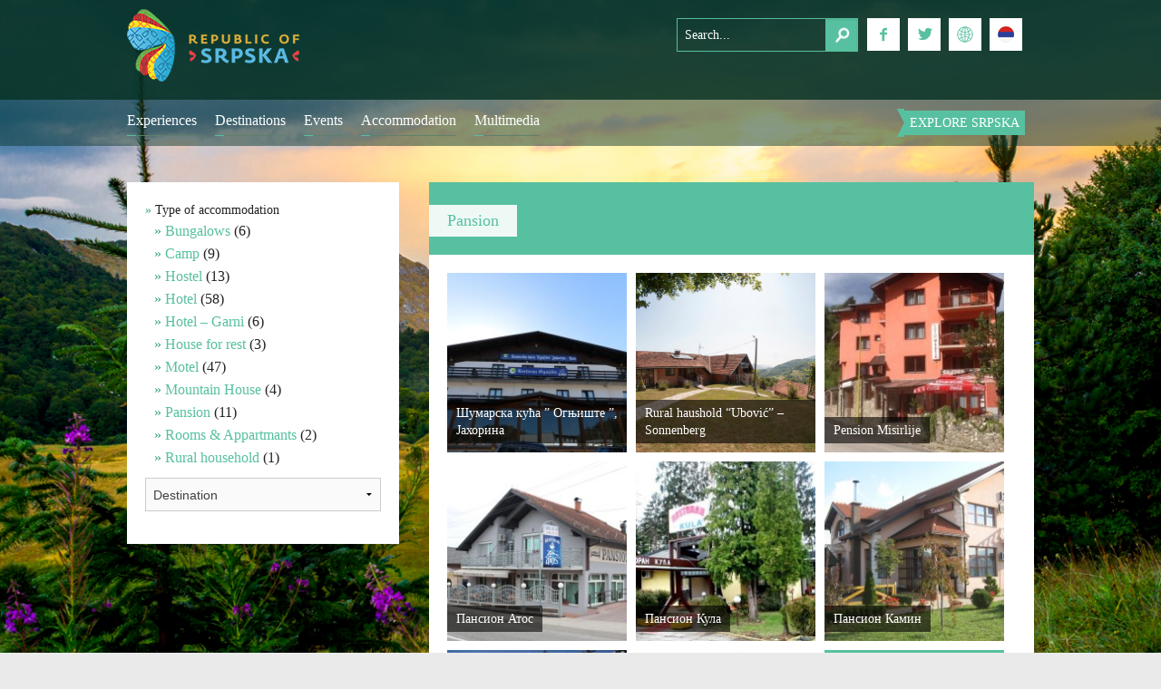

--- FILE ---
content_type: text/html; charset=UTF-8
request_url: https://turizamrs.org/en/kategorija/smjestaj-en/pansion-en/
body_size: 11579
content:
<!DOCTYPE HTML>
<html class="no-js" lang="sr">
	<head>
    <meta name="viewport" content="width=device-width, initial-scale=1.0" />
		<title>Pansion | Tourist organization Republic of Srpska</title>

<link rel="stylesheet" href="https://turizamrs.org/wp-content/plugins/sitepress-multilingual-cms/res/css/language-selector.css?v=3.3.6" type="text/css" media="all" />
    <meta property="og:title" content="Pansion | Tourist organization Republic of Srpska"/> 
    <link rel="stylesheet" href="https://turizamrs.org/wp-content/themes/tors/css/foundation.css" />
    <script src="https://turizamrs.org/wp-content/themes/tors/js/vendor/modernizr.js"></script>
    <link href='http://fonts.googleapis.com/css?family=Roboto+Slab:400,300,700&subset=latin,cyrillic-ext,latin-ext' rel='stylesheet' type='text/css'>
    <script src="https://turizamrs.org/wp-content/themes/tors/js/vendor/jquery.js"></script>
		<meta http-equiv="content-type" content="text/html; charset=utf-8" />
		<meta name="description" content="" />
		<meta name="keywords" content="" />        
<link href="https://turizamrs.org/wp-content/themes/tors/style.css?ver=1.34" rel="stylesheet" type="text/css" />
<link rel="alternate" hreflang="en-US" href="https://turizamrs.org/en/kategorija/smjestaj-en/pansion-en/" />
<link rel="alternate" hreflang="sr-RS" href="https://turizamrs.org/kategorija/smjestaj/pansion/" />
        <style type="text/css">
                                        
                                
                </style>
        <script type="text/javascript">
    var mdf_is_search_going =0;
    var mdf_tmp_order = 0;
    var mdf_tmp_orderby = 0;
    //+++
    var lang_one_moment = "Logading...";
    var mdf_lang_loading = "Loading ...";
    var mdf_lang_cancel = "Cancel";
    var mdf_lang_close = "Close";
    var mdf_lang_apply = "Apply";
    var mdf_tax_loader = '<img src="https://turizamrs.org/wp-content/plugins/meta-data-filter/images/tax_loader.gif" alt="loader" />';
    var mdf_week_first_day =1;
    var mdf_calendar_date_format = "mm/dd/yy";
    var mdf_site_url = "https://turizamrs.org";
    var mdf_plugin_url = "https://turizamrs.org/wp-content/plugins/meta-data-filter/";
    var mdf_default_order_by = "date";
    var mdf_default_order = "DESC";
    var show_tax_all_childs =1;
    var mdf_current_term_id = 0;

    var mdf_current_tax = "";
    //admin
    var lang_no_ui_sliders = "no ui sliders in selected mdf category";
    var lang_updated = "Updated";
    //+++
    var mdf_slug_cat = "meta_data_filter_cat";

    var mdf_tooltip_theme = "shadow";
    var tooltip_max_width = parseInt(220, 10);
    var ajaxurl = "https://turizamrs.org/wp-admin/admin-ajax.php";
    var mdf_front_qtrans_lang = "";
    var mdf_front_wpml_lang = "en";
    var mdf_use_chosen_js_w =0;
    var mdf_use_chosen_js_s =0;
    var mdf_use_custom_scroll_bar =1;
        mdf_front_qtrans_lang = "";
    var mdf_current_page_url = "https://turizamrs.org/en/kategorija/smjestaj-en/pansion-en/";

    var mdf_sort_order = "DESC";
    var mdf_order_by = "date";
    var mdf_toggle_close_sign = "-";
    var mdf_toggle_open_sign = "+";
    var tab_slideout_icon = "https://turizamrs.org/wp-content/plugins/meta-data-filter/images/icon_button_search.png";
    var tab_slideout_icon_w = "146";
    var tab_slideout_icon_h = "131";
    var mdf_use_custom_icheck = 1;
    var icheck_skin = {};
    icheck_skin.skin = "flat";
    icheck_skin.color = "aero";


    var mdtf_overlay_skin = "default";

</script>

<link rel='dns-prefetch' href='//s.w.org' />
<link rel="alternate" type="application/rss+xml" title="Tourist organization Republic of Srpska &raquo; Feed" href="https://turizamrs.org/en/feed/" />
<link rel="alternate" type="application/rss+xml" title="Tourist organization Republic of Srpska &raquo; Comments Feed" href="https://turizamrs.org/en/comments/feed/" />
<link rel="alternate" type="text/calendar" title="Tourist organization Republic of Srpska &raquo; iCal Feed" href="https://turizamrs.org/en/events/?ical=1" />
<link rel="alternate" type="application/rss+xml" title="Tourist organization Republic of Srpska &raquo; Pansion Category Feed" href="https://turizamrs.org/en/kategorija/smjestaj-en/pansion-en/feed/" />
		<script type="text/javascript">
			window._wpemojiSettings = {"baseUrl":"https:\/\/s.w.org\/images\/core\/emoji\/12.0.0-1\/72x72\/","ext":".png","svgUrl":"https:\/\/s.w.org\/images\/core\/emoji\/12.0.0-1\/svg\/","svgExt":".svg","source":{"concatemoji":"https:\/\/turizamrs.org\/wp-includes\/js\/wp-emoji-release.min.js?ver=5.4.18"}};
			/*! This file is auto-generated */
			!function(e,a,t){var n,r,o,i=a.createElement("canvas"),p=i.getContext&&i.getContext("2d");function s(e,t){var a=String.fromCharCode;p.clearRect(0,0,i.width,i.height),p.fillText(a.apply(this,e),0,0);e=i.toDataURL();return p.clearRect(0,0,i.width,i.height),p.fillText(a.apply(this,t),0,0),e===i.toDataURL()}function c(e){var t=a.createElement("script");t.src=e,t.defer=t.type="text/javascript",a.getElementsByTagName("head")[0].appendChild(t)}for(o=Array("flag","emoji"),t.supports={everything:!0,everythingExceptFlag:!0},r=0;r<o.length;r++)t.supports[o[r]]=function(e){if(!p||!p.fillText)return!1;switch(p.textBaseline="top",p.font="600 32px Arial",e){case"flag":return s([127987,65039,8205,9895,65039],[127987,65039,8203,9895,65039])?!1:!s([55356,56826,55356,56819],[55356,56826,8203,55356,56819])&&!s([55356,57332,56128,56423,56128,56418,56128,56421,56128,56430,56128,56423,56128,56447],[55356,57332,8203,56128,56423,8203,56128,56418,8203,56128,56421,8203,56128,56430,8203,56128,56423,8203,56128,56447]);case"emoji":return!s([55357,56424,55356,57342,8205,55358,56605,8205,55357,56424,55356,57340],[55357,56424,55356,57342,8203,55358,56605,8203,55357,56424,55356,57340])}return!1}(o[r]),t.supports.everything=t.supports.everything&&t.supports[o[r]],"flag"!==o[r]&&(t.supports.everythingExceptFlag=t.supports.everythingExceptFlag&&t.supports[o[r]]);t.supports.everythingExceptFlag=t.supports.everythingExceptFlag&&!t.supports.flag,t.DOMReady=!1,t.readyCallback=function(){t.DOMReady=!0},t.supports.everything||(n=function(){t.readyCallback()},a.addEventListener?(a.addEventListener("DOMContentLoaded",n,!1),e.addEventListener("load",n,!1)):(e.attachEvent("onload",n),a.attachEvent("onreadystatechange",function(){"complete"===a.readyState&&t.readyCallback()})),(n=t.source||{}).concatemoji?c(n.concatemoji):n.wpemoji&&n.twemoji&&(c(n.twemoji),c(n.wpemoji)))}(window,document,window._wpemojiSettings);
		</script>
		<style type="text/css">
img.wp-smiley,
img.emoji {
	display: inline !important;
	border: none !important;
	box-shadow: none !important;
	height: 1em !important;
	width: 1em !important;
	margin: 0 .07em !important;
	vertical-align: -0.1em !important;
	background: none !important;
	padding: 0 !important;
}
</style>
	<link rel='stylesheet' id='tribe-common-skeleton-style-css'  href='https://turizamrs.org/wp-content/plugins/the-events-calendar/common/src/resources/css/common-skeleton.min.css?ver=4.12.3' type='text/css' media='all' />
<link rel='stylesheet' id='tribe-tooltip-css'  href='https://turizamrs.org/wp-content/plugins/the-events-calendar/common/src/resources/css/tooltip.min.css?ver=4.12.3' type='text/css' media='all' />
<link rel='stylesheet' id='wp-block-library-css'  href='https://turizamrs.org/wp-includes/css/dist/block-library/style.min.css?ver=5.4.18' type='text/css' media='all' />
<link rel='stylesheet' id='contact-form-7-css'  href='https://turizamrs.org/wp-content/plugins/contact-form-7/includes/css/styles.css?ver=5.3.2' type='text/css' media='all' />
<link rel='stylesheet' id='responsive-lightbox-swipebox-css'  href='https://turizamrs.org/wp-content/plugins/responsive-lightbox/assets/swipebox/swipebox.min.css?ver=2.2.3' type='text/css' media='all' />
<link rel='stylesheet' id='wordpress-popular-posts-css-css'  href='https://turizamrs.org/wp-content/plugins/wordpress-popular-posts/assets/css/wpp.css?ver=5.1.0' type='text/css' media='all' />
<link rel='stylesheet' id='jmig_stylesheet_layout-css'  href='https://turizamrs.org/wp-content/plugins/jquery-masonry-image-gallery/styles/jmig-masonry-layout.css?ver=3.0.2' type='text/css' media='all' />
<link rel='stylesheet' id='jmig_stylesheet-css'  href='https://turizamrs.org/wp-content/plugins/jquery-masonry-image-gallery/styles/jmig-masonry-v3-animation.css?ver=3.0.2' type='text/css' media='all' />
<style id='jmig_stylesheet-inline-css' type='text/css'>
.gallery-item:not(.emoji), .gallery-item img:not(.emoji), gallery-item a:not(.emoji) { width: 200px !important; max-width: 200px !important; min-width: 200px !important; }
.gallery-item {margin: 1px !important}
</style>
<link rel='stylesheet' id='jmig_captions-css'  href='https://turizamrs.org/wp-content/plugins/jquery-masonry-image-gallery/styles/jmig-maosnry-v3-captions.css?ver=3.0.2' type='text/css' media='all' />
<!--[if lte IE 9]>
<link rel='stylesheet' id='jmig-lte-IE9-css'  href='https://turizamrs.org/wp-content/plugins/jquery-masonry-image-gallery/styles/jmig-lte-ie9.css?ver=3.0.2' type='text/css' media='all' />
<![endif]-->
<link rel='stylesheet' id='new-royalslider-core-css-css'  href='https://turizamrs.org/wp-content/plugins/new-royalslider/lib/royalslider/royalslider.css?ver=3.0.82' type='text/css' media='all' />
<link rel='stylesheet' id='rsUni-css-css'  href='https://turizamrs.org/wp-content/plugins/new-royalslider/lib/royalslider/skins/universal/rs-universal.css?ver=3.0.82' type='text/css' media='all' />
<link rel='stylesheet' id='visible_nearby_simple-css-css'  href='https://turizamrs.org/wp-content/plugins/new-royalslider/lib/royalslider/templates-css/rs-visible-nearby-simple.css?ver=3.0.82' type='text/css' media='all' />
<link rel='stylesheet' id='rsDefaultInv-css-css'  href='https://turizamrs.org/wp-content/plugins/new-royalslider/lib/royalslider/skins/default-inverted/rs-default-inverted.css?ver=3.0.82' type='text/css' media='all' />
<script type='text/javascript' src='https://turizamrs.org/wp-includes/js/jquery/jquery.js?ver=1.12.4-wp'></script>
<script type='text/javascript' src='https://turizamrs.org/wp-includes/js/jquery/jquery-migrate.min.js?ver=1.4.1'></script>
<script type='text/javascript' src='https://turizamrs.org/wp-includes/js/jquery/ui/core.min.js?ver=1.11.4'></script>
<script type='text/javascript' src='https://turizamrs.org/wp-content/plugins/meta-data-filter/js/front.js?ver=5.4.18'></script>
<script type='text/javascript' src='https://turizamrs.org/wp-content/plugins/responsive-lightbox/assets/swipebox/jquery.swipebox.min.js?ver=2.2.3'></script>
<script type='text/javascript' src='https://turizamrs.org/wp-content/plugins/responsive-lightbox/assets/infinitescroll/infinite-scroll.pkgd.min.js?ver=5.4.18'></script>
<script type='text/javascript'>
/* <![CDATA[ */
var rlArgs = {"script":"swipebox","selector":"lightbox","customEvents":"","activeGalleries":"1","animation":"1","hideCloseButtonOnMobile":"0","removeBarsOnMobile":"0","hideBars":"1","hideBarsDelay":"5000","videoMaxWidth":"1080","useSVG":"1","loopAtEnd":"0","woocommerce_gallery":"0","ajaxurl":"https:\/\/turizamrs.org\/wp-admin\/admin-ajax.php","nonce":"1068f12fc2"};
/* ]]> */
</script>
<script type='text/javascript' src='https://turizamrs.org/wp-content/plugins/responsive-lightbox/js/front.js?ver=2.2.3'></script>
<script type='text/javascript'>
/* <![CDATA[ */
var wpp_params = {"sampling_active":"0","sampling_rate":"100","ajax_url":"https:\/\/turizamrs.org\/en\/wp-json\/wordpress-popular-posts\/v1\/popular-posts","ID":"","token":"47bd65e8ba","debug":""};
/* ]]> */
</script>
<script type='text/javascript' src='https://turizamrs.org/wp-content/plugins/wordpress-popular-posts/assets/js/wpp-5.0.0.min.js?ver=5.1.0'></script>
<link rel='https://api.w.org/' href='https://turizamrs.org/en/wp-json/' />
<link rel="EditURI" type="application/rsd+xml" title="RSD" href="https://turizamrs.org/xmlrpc.php?rsd" />
<link rel="wlwmanifest" type="application/wlwmanifest+xml" href="https://turizamrs.org/wp-includes/wlwmanifest.xml" /> 
<meta name="generator" content="WordPress 5.4.18" />
<meta name="generator" content="WPML ver:3.3.6 stt:1,51;" />
<meta name="tec-api-version" content="v1"><meta name="tec-api-origin" content="https://turizamrs.org/en"><link rel="https://theeventscalendar.com/" href="https://turizamrs.org/en/wp-json/tribe/events/v1/" /><link rel="icon" href="https://turizamrs.org/wp-content/uploads/2019/06/cropped-122222222222222-1-32x32.png" sizes="32x32" />
<link rel="icon" href="https://turizamrs.org/wp-content/uploads/2019/06/cropped-122222222222222-1-192x192.png" sizes="192x192" />
<link rel="apple-touch-icon" href="https://turizamrs.org/wp-content/uploads/2019/06/cropped-122222222222222-1-180x180.png" />
<meta name="msapplication-TileImage" content="https://turizamrs.org/wp-content/uploads/2019/06/cropped-122222222222222-1-270x270.png" />
            	
	</head>
    
	<body>
         <div id="header_unutrasnja" style="background-image: url('https://turizamrs.org/wp-content/themes/tors/img/slide_2.jpg');">
      <div id="traka">
	<div class="row">
	  <div class="small-12 medium-12 large-5 columns">
       
<div class="show-for-small-only">
	      <div class="centar">
		<div id="logo" class="logo-en"><a href="https://turizamrs.org/en/">Tourist organization Republic of Srpska</a></div><!--/logo-->
	      </div>
	    </div>
	    <div class="show-for-medium-up">
	      <div id="logo" class="logo-en"><a href="https://turizamrs.org/en/">Tourist organization Republic of Srpska</a></div><!--/logo-->
	    </div>
	  </div>
 
	    
	  <div class="small-12 medium-12 large-7 columns">
	    <div class="row">
	      <div class="small-12 medium-6 large-4 columns">
		<div class="show-for-small-only">
		  
		</div>
		<div class="show-for-medium-up boxes">		  
		    <!--API key hasn't been set for ICIT Weather Widget, contact site administrator to set it.--><!--API key hasn't been set for ICIT Weather Widget, contact site administrator to set it.--><!--API key hasn't been set for ICIT Weather Widget, contact site administrator to set it.--><!--API key hasn't been set for ICIT Weather Widget, contact site administrator to set it.--><!--API key hasn't been set for ICIT Weather Widget, contact site administrator to set it.--><!--API key hasn't been set for ICIT Weather Widget, contact site administrator to set it.--><!--API key hasn't been set for ICIT Weather Widget, contact site administrator to set it.--><!--API key hasn't been set for ICIT Weather Widget, contact site administrator to set it.--><!--API key hasn't been set for ICIT Weather Widget, contact site administrator to set it.--><!--API key hasn't been set for ICIT Weather Widget, contact site administrator to set it.-->		              
		</div>
        <script>
$(document).ready(function () {
    var allBoxes = $("div.boxes").children("div");
    transitionBox(null, allBoxes.first());
});

function transitionBox(from, to) {
    function next() {
        var nextTo;
        if (to.is(":last-child")) {
            nextTo = to.closest(".boxes").children("div").first();
        } else {
            nextTo = to.next();
        }
        to.fadeIn(800, function () {
            setTimeout(function () {
                transitionBox(to, nextTo);
            }, 3000);
        });
    }
    
    if (from) {
        from.fadeOut(800, next);
    } else {
        next();
    }
}
            </script>
	      </div>
	      <div class="small-12 medium-6 large-8 columns">
		<div class="show-for-small-only">
		  <div class="centar">
		    <div id="pretraga">
		    <form method="get" id="searchform" action="https://turizamrs.org/en/">
		<input type="text" class="pretraga" name="s" id="s" placeholder="Search..." />
	</form>
		  </div><!--/pretraga-->
		  <div id="social">
		    <ul>
		      <li><a href="https://www.facebook.com/visitformore" target="_blank"><img src="https://turizamrs.org/wp-content/themes/tors/img/ikona_fb.png" /></a></li>
		      <li><a href="https://twitter.com/VisitSrpska" target="_blank"><img src="https://turizamrs.org/wp-content/themes/tors/img/ikona_tw.png" /></a></li>
		      <li><a href="#" onclick="toggle_visibility('prevod');"><img src="https://turizamrs.org/wp-content/themes/tors/img/jezici_bck.png" /></a>
              <div id="prevod"><div class="textwidget widget-text"><ul>
<li><a href="/">SRPSKI</a></li>
</ul></div></div>
              </li>
                            <li><a href="http://turizamrs.org/"><img src="https://turizamrs.org/wp-content/themes/tors/img/ikona_sr.png" /></a></li>
                            		    </ul>
		  </div><!--/social-->
		  </div>
		</div>
		<div class="show-for-medium-up">
		  <div id="pretraga">
		    <form method="get" id="searchform" action="https://turizamrs.org/en/">
		<input type="text" class="pretraga" name="s" id="s" placeholder="Search..." />
	</form>
		  </div><!--/pretraga-->
		  <div id="social">
		    <ul>
		      <li><a href="https://www.facebook.com/visitformore" target="_blank"><img src="https://turizamrs.org/wp-content/themes/tors/img/ikona_fb.png" /></a></li>
		      <li><a href="https://twitter.com/VisitSrpska" target="_blank"><img src="https://turizamrs.org/wp-content/themes/tors/img/ikona_tw.png" /></a></li>
		      <li><a href="#" onclick="toggle_visibility('prevod2');"><img src="https://turizamrs.org/wp-content/themes/tors/img/jezici_bck.png" /></a>
              <div id="prevod2"><div class="textwidget widget-text"><ul>
<li><a href="/">SRPSKI</a></li>
</ul></div></div>
              </li>
                            <li><a href="http://turizamrs.org/"><img src="https://turizamrs.org/wp-content/themes/tors/img/ikona_sr.png" /></a></li>
                            		    </ul>
		  </div><!--/social-->
		</div>
	      </div>
	    </div>
	  </div>
	</div>
      </div><!--/traka-->
      <div id="meni_traka">
	<div class="row">
	  <div class="show-for-small-only">
	    <div id="meni_mob">
	      <nav class="top-bar" data-topbar role="navigation">
		<ul class="title-area">
		   <li class="name">
		      <h1><a href="#">ТОРС</a></h1>
		    </li>
		  <li class="toggle-topbar menu-icon"><a href="#"><span>Menu</span></a></li>
		</ul>
		  <section class="top-bar-section">
		  <!-- Right Nav Section -->
		  <ul class="right">
		    <div class="menu-navigacija-en-container"><ul id="menu-navigacija-en" class="menu"><li id="menu-item-4952" class="menu-item menu-item-type-taxonomy menu-item-object-category menu-item-has-children menu-item-4952"><a href="https://turizamrs.org/en/kategorija/destinacije-en/">Experiences</a>
<ul class="sub-menu">
	<li id="menu-item-4953" class="menu-item menu-item-type-taxonomy menu-item-object-category menu-item-4953"><a href="https://turizamrs.org/en/kategorija/destinacije-en/nacionalni-parkovi-en/">National Parks</a></li>
	<li id="menu-item-4954" class="menu-item menu-item-type-taxonomy menu-item-object-category menu-item-4954"><a href="https://turizamrs.org/en/kategorija/destinacije-en/planinski-turizam-en/">Mountains</a></li>
	<li id="menu-item-4955" class="menu-item menu-item-type-taxonomy menu-item-object-category menu-item-4955"><a href="https://turizamrs.org/en/kategorija/destinacije-en/banjski-turizam-en/">Health &#038; Wellness</a></li>
	<li id="menu-item-4956" class="menu-item menu-item-type-taxonomy menu-item-object-category menu-item-4956"><a href="https://turizamrs.org/en/kategorija/destinacije-en/vjerski-turizam-en/">Religious tourism</a></li>
	<li id="menu-item-4957" class="menu-item menu-item-type-taxonomy menu-item-object-category menu-item-4957"><a href="https://turizamrs.org/en/kategorija/destinacije-en/avantura-en/">Adventure</a></li>
	<li id="menu-item-4958" class="menu-item menu-item-type-taxonomy menu-item-object-category menu-item-4958"><a href="https://turizamrs.org/en/kategorija/destinacije-en/eko-turizam-en/">Nature</a></li>
	<li id="menu-item-4959" class="menu-item menu-item-type-taxonomy menu-item-object-category menu-item-4959"><a href="https://turizamrs.org/en/kategorija/destinacije-en/kulturni-turizam-en/">Culture &#038; Heritage</a></li>
	<li id="menu-item-4960" class="menu-item menu-item-type-taxonomy menu-item-object-category menu-item-4960"><a href="https://turizamrs.org/en/kategorija/destinacije-en/gastronomija-en/">Gastronomy</a></li>
	<li id="menu-item-4961" class="menu-item menu-item-type-taxonomy menu-item-object-category menu-item-4961"><a href="https://turizamrs.org/en/kategorija/destinacije-en/lov-i-ribolov-en/">Hunting &#038; Fishing</a></li>
	<li id="menu-item-4962" class="menu-item menu-item-type-taxonomy menu-item-object-category menu-item-4962"><a href="https://turizamrs.org/en/kategorija/destinacije-en/seoski-turizam-en/">Rural tourism</a></li>
	<li id="menu-item-4963" class="menu-item menu-item-type-taxonomy menu-item-object-category menu-item-4963"><a href="https://turizamrs.org/en/kategorija/destinacije-en/omladinski-turizam-en/">Youth tourism</a></li>
</ul>
</li>
<li id="menu-item-4966" class="menu-item menu-item-type-post_type menu-item-object-page menu-item-has-children menu-item-4966"><a href="https://turizamrs.org/en/destinacije/">Destinations</a>
<ul class="sub-menu">
	<li id="menu-item-4972" class="menu-item menu-item-type-post_type menu-item-object-page menu-item-4972"><a href="https://turizamrs.org/en/destinacije/">List of destinations</a></li>
	<li id="menu-item-4998" class="menu-item menu-item-type-post_type menu-item-object-page menu-item-4998"><a href="https://turizamrs.org/en/otkrij-srpsku/mapa/">Map</a></li>
</ul>
</li>
<li id="menu-item-5000" class="menu-item menu-item-type-custom menu-item-object-custom menu-item-5000"><a href="/en/?post_type=tribe_events">Events</a></li>
<li id="menu-item-5001" class="menu-item menu-item-type-taxonomy menu-item-object-category current-category-ancestor menu-item-5001"><a href="https://turizamrs.org/en/kategorija/smjestaj-en/">Accommodation</a></li>
<li id="menu-item-5002" class="menu-item menu-item-type-taxonomy menu-item-object-category menu-item-has-children menu-item-5002"><a href="https://turizamrs.org/en/kategorija/multimedija-en/">Multimedia</a>
<ul class="sub-menu">
	<li id="menu-item-5004" class="menu-item menu-item-type-taxonomy menu-item-object-category menu-item-5004"><a href="https://turizamrs.org/en/kategorija/multimedija-en/foto-en/">Foto</a></li>
	<li id="menu-item-5005" class="menu-item menu-item-type-taxonomy menu-item-object-category menu-item-5005"><a href="https://turizamrs.org/en/kategorija/multimedija-en/video-en/">Video</a></li>
	<li id="menu-item-5003" class="menu-item menu-item-type-taxonomy menu-item-object-category menu-item-5003"><a href="https://turizamrs.org/en/kategorija/multimedija-en/e-brochure-en/">E-Brochure</a></li>
</ul>
</li>
</ul></div>		  </ul>
		</ul>
		<ul class="left">
		  <li><a href="#" onclick="toggle_visibility('foo');">Explore Srpska</a></li>
		</ul>
		  </section>
	      </nav>
	    </div><!--/meni_mob-->
	  </div>
	  <div class="show-for-medium-up">
	    <div id="meni">
	      <div class="menu-navigacija-en-container"><ul id="menu-navigacija-en-1" class="menu"><li class="menu-item menu-item-type-taxonomy menu-item-object-category menu-item-has-children menu-item-4952"><a href="https://turizamrs.org/en/kategorija/destinacije-en/">Experiences</a>
<ul class="sub-menu">
	<li class="menu-item menu-item-type-taxonomy menu-item-object-category menu-item-4953"><a href="https://turizamrs.org/en/kategorija/destinacije-en/nacionalni-parkovi-en/">National Parks</a></li>
	<li class="menu-item menu-item-type-taxonomy menu-item-object-category menu-item-4954"><a href="https://turizamrs.org/en/kategorija/destinacije-en/planinski-turizam-en/">Mountains</a></li>
	<li class="menu-item menu-item-type-taxonomy menu-item-object-category menu-item-4955"><a href="https://turizamrs.org/en/kategorija/destinacije-en/banjski-turizam-en/">Health &#038; Wellness</a></li>
	<li class="menu-item menu-item-type-taxonomy menu-item-object-category menu-item-4956"><a href="https://turizamrs.org/en/kategorija/destinacije-en/vjerski-turizam-en/">Religious tourism</a></li>
	<li class="menu-item menu-item-type-taxonomy menu-item-object-category menu-item-4957"><a href="https://turizamrs.org/en/kategorija/destinacije-en/avantura-en/">Adventure</a></li>
	<li class="menu-item menu-item-type-taxonomy menu-item-object-category menu-item-4958"><a href="https://turizamrs.org/en/kategorija/destinacije-en/eko-turizam-en/">Nature</a></li>
	<li class="menu-item menu-item-type-taxonomy menu-item-object-category menu-item-4959"><a href="https://turizamrs.org/en/kategorija/destinacije-en/kulturni-turizam-en/">Culture &#038; Heritage</a></li>
	<li class="menu-item menu-item-type-taxonomy menu-item-object-category menu-item-4960"><a href="https://turizamrs.org/en/kategorija/destinacije-en/gastronomija-en/">Gastronomy</a></li>
	<li class="menu-item menu-item-type-taxonomy menu-item-object-category menu-item-4961"><a href="https://turizamrs.org/en/kategorija/destinacije-en/lov-i-ribolov-en/">Hunting &#038; Fishing</a></li>
	<li class="menu-item menu-item-type-taxonomy menu-item-object-category menu-item-4962"><a href="https://turizamrs.org/en/kategorija/destinacije-en/seoski-turizam-en/">Rural tourism</a></li>
	<li class="menu-item menu-item-type-taxonomy menu-item-object-category menu-item-4963"><a href="https://turizamrs.org/en/kategorija/destinacije-en/omladinski-turizam-en/">Youth tourism</a></li>
</ul>
</li>
<li class="menu-item menu-item-type-post_type menu-item-object-page menu-item-has-children menu-item-4966"><a href="https://turizamrs.org/en/destinacije/">Destinations</a>
<ul class="sub-menu">
	<li class="menu-item menu-item-type-post_type menu-item-object-page menu-item-4972"><a href="https://turizamrs.org/en/destinacije/">List of destinations</a></li>
	<li class="menu-item menu-item-type-post_type menu-item-object-page menu-item-4998"><a href="https://turizamrs.org/en/otkrij-srpsku/mapa/">Map</a></li>
</ul>
</li>
<li class="menu-item menu-item-type-custom menu-item-object-custom menu-item-5000"><a href="/en/?post_type=tribe_events">Events</a></li>
<li class="menu-item menu-item-type-taxonomy menu-item-object-category current-category-ancestor menu-item-5001"><a href="https://turizamrs.org/en/kategorija/smjestaj-en/">Accommodation</a></li>
<li class="menu-item menu-item-type-taxonomy menu-item-object-category menu-item-has-children menu-item-5002"><a href="https://turizamrs.org/en/kategorija/multimedija-en/">Multimedia</a>
<ul class="sub-menu">
	<li class="menu-item menu-item-type-taxonomy menu-item-object-category menu-item-5004"><a href="https://turizamrs.org/en/kategorija/multimedija-en/foto-en/">Foto</a></li>
	<li class="menu-item menu-item-type-taxonomy menu-item-object-category menu-item-5005"><a href="https://turizamrs.org/en/kategorija/multimedija-en/video-en/">Video</a></li>
	<li class="menu-item menu-item-type-taxonomy menu-item-object-category menu-item-5003"><a href="https://turizamrs.org/en/kategorija/multimedija-en/e-brochure-en/">E-Brochure</a></li>
</ul>
</li>
</ul></div>	      <div id="trakica">
		<span class="mala_trakica"><a href="#" onclick="toggle_visibility('foo');">Explore Srpska</a></span>                
	      </div><!--/trakica-->          
          <div id="foo"><div class="menu-explore-srpska-container"><ul id="menu-explore-srpska" class="menu"><li id="menu-item-5007" class="menu-item menu-item-type-post_type menu-item-object-page menu-item-5007"><a href="https://turizamrs.org/en/otkrij-srpsku/mapa/">Map</a></li>
<li id="menu-item-5008" class="menu-item menu-item-type-post_type menu-item-object-page menu-item-5008"><a href="https://turizamrs.org/en/otkrij-srpsku/info/">Info</a></li>
<li id="menu-item-5009" class="menu-item menu-item-type-post_type menu-item-object-page menu-item-5009"><a href="https://turizamrs.org/en/otkrij-srpsku/unesco-bastina/">UNESCO heritage</a></li>
<li id="menu-item-5010" class="menu-item menu-item-type-post_type menu-item-object-page menu-item-5010"><a href="https://turizamrs.org/en/otkrij-srpsku/zanati/">Crafts</a></li>
<li id="menu-item-5011" class="menu-item menu-item-type-taxonomy menu-item-object-category menu-item-5011"><a href="https://turizamrs.org/en/kategorija/novosti-en/">News</a></li>
<li id="menu-item-5012" class="menu-item menu-item-type-taxonomy menu-item-object-category menu-item-5012"><a href="https://turizamrs.org/en/kategorija/turisticke-organizacije-en/">Tourist Organizations</a></li>
</ul></div></div>
	    </div><!--/meni-->        
        <script type="text/javascript">
<!--
    function toggle_visibility(id) {
       var e = document.getElementById(id);
       if(e.style.display == 'block')
          e.style.display = 'none';
       else
          e.style.display = 'block';
    }
//-->
</script>
	  </div>
	</div>
      </div><!--/meni_traka-->
      <div id="sadrzaj_unutrasnja">         
       
<div class="row">
	  <div class="small-12 medium-4 large-4 columns">
	    <div id="lijeva_strana">
	       <div class="textwidget widget-text"><li class="categories">Type of accommodation<ul>	<li class="cat-item cat-item-229"><a href="https://turizamrs.org/en/kategorija/smjestaj-en/bungalovi-en/">Bungalows</a> (6)
</li>
	<li class="cat-item cat-item-251"><a href="https://turizamrs.org/en/kategorija/smjestaj-en/kamp-en/">Camp</a> (9)
</li>
	<li class="cat-item cat-item-248"><a href="https://turizamrs.org/en/kategorija/smjestaj-en/hostel-en/">Hostel</a> (13)
</li>
	<li class="cat-item cat-item-228"><a href="https://turizamrs.org/en/kategorija/smjestaj-en/hotel-en/">Hotel</a> (58)
</li>
	<li class="cat-item cat-item-227"><a href="https://turizamrs.org/en/kategorija/smjestaj-en/hotel-garni-en/">Hotel &#8211; Garni</a> (6)
</li>
	<li class="cat-item cat-item-252"><a href="https://turizamrs.org/en/kategorija/smjestaj-en/kuca-za-odmor-en/">House for rest</a> (3)
</li>
	<li class="cat-item cat-item-226"><a href="https://turizamrs.org/en/kategorija/smjestaj-en/motel-en/">Motel</a> (47)
</li>
	<li class="cat-item cat-item-231"><a href="https://turizamrs.org/en/kategorija/smjestaj-en/planinarski-dom-en/">Mountain House</a> (4)
</li>
	<li class="cat-item cat-item-249"><a href="https://turizamrs.org/en/kategorija/smjestaj-en/pansion-en/">Pansion</a> (11)
</li>
	<li class="cat-item cat-item-232"><a href="https://turizamrs.org/en/kategorija/smjestaj-en/sobe-i-apartmani-en/">Rooms &amp; Appartmants</a> (2)
</li>
	<li class="cat-item cat-item-253"><a href="https://turizamrs.org/en/kategorija/smjestaj-en/seosko-domacinstvo-en/">Rural household</a> (1)
</li>
</ul></li>
</div><div class="clear"></div><div class="textwidget widget-text"><select id="lokacijeFilter"><option value="#">Destination</option><option value='banja-luka-en'>Banja Luka</option><option value='destinacije-en'>destinacije</option><option value='ostra-luka-en'>Oštra Luka</option><option value='turisticka-organizacija-en'>turisticka-organizacija</option><option value='jezero-en'>Језеро</option><option value='ljubinje-en'>Љубиње</option><option value='banjaluka-en'>Бања Лука</option><option value='berkovici-en'>Берковићи</option><option value='bijeljina-en'>Бијељина</option><option value='bileca-en'>Билећа</option><option value='bratunac-en'>Братунац</option><option value='brod-en'>Брод</option><option value='visegrad-en'>Вишеград</option><option value='vlasenica-en'>Власеница</option><option value='vukosavlje-en'>Вукосавље</option><option value='gacko-en'>Гацко</option><option value='gradiska-en'>Градишка</option><option value='derventa-en'>Дервента</option><option value='doboj-en'>Добој</option><option value='drinic-en'>Дринић</option><option value='zvornik-en'>Зворник</option><option value='istocna-ilidza-en'>Источна Илиџа</option><option value='istocno-novo-sarajevo-en'>Источно Ново Сарајево</option><option value='istocno-sarajevo-en'>Источно Сарајево</option><option value='kalinovik-en'>Калиновик</option><option value='knezevo-en'>Кнежево</option><option value='kozarska-dubica-en'>Козарска Дубица</option><option value='kostajnica-en'>Костајница</option><option value='kotor-varos-en'>Котор Варош</option><option value='laktasi-en'>Лакташи</option><option value='lopare-en'>Лопаре</option><option value='milici-en'>Милићи</option><option value='modrica-en'>Модрича</option><option value='mrkonjic-grad-en'>Мркоњић Град</option><option value='nevesinje-en'>Невесиње</option><option value='novi-grad-en'>Нови Град</option><option value='novo-gorazde-en'>Ново Горажде</option><option value='osmaci-en'>Осмаци</option><option value='pale-en'>Пале</option><option value='pelagicevo-en'>Пелагићево</option><option value='petrovo-en'>Петрово</option><option value='prnjavor-en'>Прњавор</option><option value='prijedor-en'>Приједор</option><option value='ribnik-en'>Рибник</option><option value='rogatica-en'>Рогатица</option><option value='rudo-en'>Рудо</option><option value='sokolac-en'>Соколац</option><option value='srbac-en'>Србац</option><option value='srebrenica-en'>Сребреница</option><option value='teslic-en'>Теслић</option><option value='trebinje-en'>Требиње</option><option value='trnovo-en'>Трново</option><option value='ugljevik-en'>Угљевик</option><option value='foca-en'>Фоча</option><option value='han-pijesak-en'>Хан Пијесак</option><option value='cajnice-en'>Чајниче</option><option value='celinac-en'>Челинац</option><option value='samac-en'>Шамац</option><option value='sekovici-en'>Шековићи</option><option value='sipovo-en'>Шипово</option></select><script>
	 jQuery('#lokacijeFilter').change(function(){
	 	var url = window.location.href;
		var split = url.split('/');
		var splitByTag = url.split('?tag');
		var tag = jQuery(this).val();
		if(split[3] == 'kategorija' && tag != '#'){
			if(splitByTag.length == 1)
	   			url =  url + '?tag=' + tag; 	
	   		else
	   			url = splitByTag[0] + '?tag=' + tag;
		}else{
    		var sp = url.split('?tag=');
    		url = sp[0];
    	}
		window.location.replace(url);
	 });

	 jQuery('.cat-item a').each(function(){
	 	jQuery(this).on('click', function(e){
	 		e.preventDefault();
	 		var lokacija = jQuery('#lokacijeFilter').val();
	 		var url = jQuery(this).attr('href');
	    	if(lokacija != '#'){
				url = url + '?tag=' + lokacija;
	    	}else{
	    		var sp = url.split('?tag=');
	    		url = sp[0];
	    	}

	    	window.location.replace(url);
	 	});
	 });

	jQuery(document).ready(function(){
		var url = window.location.href;
		var split = url.split('?tag=');
		//console.log(split);
		if(split.length > 1)
			jQuery('#lokacijeFilter').val(split[1]);
	});
</script>
</div><div class="clear"></div>	    </div><!--/lijeva_strana-->
	  </div>
	  <div class="small-12 medium-8 large-8 columns">
	    <div id="desna_strana">
        
<div id="slika_naslov_kat">
<h2>Pansion</h2>
	      </div><!--/slika_naslov-->
       	      		
	      <div id="sadrzaj_desno">

                <!-- Start the Loop. -->

				 
                 
                           <div class="post smjestaj">

                                  

                 <div class="entry">  
                 <div class="smjestajjedna">
                 <h2><a href="https://turizamrs.org/en/sumska-kuca-ognjiste-jahorina/" rel="bookmark" title="Директни линк до Шумарска кућа &#8221; Огњиште &#8221;, Јахорина">Шумарска кућа &#8221; Огњиште &#8221;, Јахорина</a></h2>
				 <img width="200" height="200" src="https://turizamrs.org/wp-content/uploads/2020/06/169343933-200x200.jpg" class="alignleft smjestajslika wp-post-image" alt="" />                </div>
                <div style="clear: both; height: 10px;"></div>
              
                 </div>                                                 

                 </div> 

                 
                 
                           <div class="post smjestaj">

                                  

                 <div class="entry">  
                 <div class="smjestajjedna">
                 <h2><a href="https://turizamrs.org/en/seosko-domacinstvo-ubovic-sonnen-brijeg-suncano-brijeg/" rel="bookmark" title="Директни линк до Rural haushold &#8220;Ubović&#8221; &#8211; Sonnenberg">Rural haushold &#8220;Ubović&#8221; &#8211; Sonnenberg</a></h2>
				 <img width="200" height="200" src="https://turizamrs.org/wp-content/uploads/2020/06/2-2-200x200.jpg" class="alignleft smjestajslika wp-post-image" alt="" />                </div>
                <div style="clear: both; height: 10px;"></div>
              
                 </div>                                                 

                 </div> 

                 
                 
                           <div class="post smjestaj">

                                  

                 <div class="entry">  
                 <div class="smjestajjedna">
                 <h2><a href="https://turizamrs.org/en/pansion-misirlije/" rel="bookmark" title="Директни линк до Pension Misirlije">Pension Misirlije</a></h2>
				 <img width="200" height="200" src="https://turizamrs.org/wp-content/uploads/2015/12/pansion-Misirlije-200x200.jpg" class="alignleft smjestajslika wp-post-image" alt="" />                </div>
                <div style="clear: both; height: 10px;"></div>
              
                 </div>                                                 

                 </div> 

                 
                 
                           <div class="post smjestaj">

                                  

                 <div class="entry">  
                 <div class="smjestajjedna">
                 <h2><a href="https://turizamrs.org/en/pansion-atos/" rel="bookmark" title="Директни линк до Пансион Атос">Пансион Атос</a></h2>
				 <img width="200" height="200" src="https://turizamrs.org/wp-content/uploads/2015/12/Atos-48-200x200.jpg" class="alignleft smjestajslika wp-post-image" alt="" />                </div>
                <div style="clear: both; height: 10px;"></div>
              
                 </div>                                                 

                 </div> 

                 
                 
                           <div class="post smjestaj">

                                  

                 <div class="entry">  
                 <div class="smjestajjedna">
                 <h2><a href="https://turizamrs.org/en/pansion-kula/" rel="bookmark" title="Директни линк до Пансион Кула">Пансион Кула</a></h2>
				 <img width="200" height="200" src="https://turizamrs.org/wp-content/uploads/2015/12/kula-200x200.jpg" class="alignleft smjestajslika wp-post-image" alt="" />                </div>
                <div style="clear: both; height: 10px;"></div>
              
                 </div>                                                 

                 </div> 

                 
                 
                           <div class="post smjestaj">

                                  

                 <div class="entry">  
                 <div class="smjestajjedna">
                 <h2><a href="https://turizamrs.org/en/pansion-kamin/" rel="bookmark" title="Директни линк до Пансион Камин">Пансион Камин</a></h2>
				 <img width="200" height="200" src="https://turizamrs.org/wp-content/uploads/2015/12/kamin-200x200.jpg" class="alignleft smjestajslika wp-post-image" alt="" />                </div>
                <div style="clear: both; height: 10px;"></div>
              
                 </div>                                                 

                 </div> 

                 
                 
                           <div class="post smjestaj">

                                  

                 <div class="entry">  
                 <div class="smjestajjedna">
                 <h2><a href="https://turizamrs.org/en/pansion-sport/" rel="bookmark" title="Директни линк до Pansion Sport">Pansion Sport</a></h2>
				 <img width="200" height="200" src="https://turizamrs.org/wp-content/uploads/2015/12/Pansion-sport-200x200.jpg" class="alignleft smjestajslika wp-post-image" alt="" />                </div>
                <div style="clear: both; height: 10px;"></div>
              
                 </div>                                                 

                 </div> 

                 
                 
                           <div class="post smjestaj">

                                  

                 <div class="entry">  
                 <div class="smjestajjedna">
                 <h2><a href="https://turizamrs.org/en/pansion-caribic/" rel="bookmark" title="Директни линк до Пансион Caribic">Пансион Caribic</a></h2>
				 <img width="200" height="200" src="https://turizamrs.org/wp-content/uploads/2015/12/caribic-200x200.jpg" class="alignleft smjestajslika wp-post-image" alt="" />                </div>
                <div style="clear: both; height: 10px;"></div>
              
                 </div>                                                 

                 </div> 

                 
                 
                           <div class="post smjestaj">

                                  

                 <div class="entry">  
                 <div class="smjestajjedna">
                 <h2><a href="https://turizamrs.org/en/pansion-stadion/" rel="bookmark" title="Директни линк до Пансион Стадион">Пансион Стадион</a></h2>
				                 </div>
                <div style="clear: both; height: 10px;"></div>
              
                 </div>                                                 

                 </div> 

                 
                 
                           <div class="post smjestaj">

                                  

                 <div class="entry">  
                 <div class="smjestajjedna">
                 <h2><a href="https://turizamrs.org/en/pansion-ima-dana/" rel="bookmark" title="Директни линк до Пансион Има дана">Пансион Има дана</a></h2>
				 <img width="200" height="200" src="https://turizamrs.org/wp-content/uploads/2015/12/imadana_ulaz-200x200.jpg" class="alignleft smjestajslika wp-post-image" alt="" />                </div>
                <div style="clear: both; height: 10px;"></div>
              
                 </div>                                                 

                 </div> 

                 
                 
                           <div class="post smjestaj">

                                  

                 <div class="entry">  
                 <div class="smjestajjedna">
                 <h2><a href="https://turizamrs.org/en/vila-aleksandar-i-aleksej/" rel="bookmark" title="Директни линк до Вила Александар и Алексеј">Вила Александар и Алексеј</a></h2>
				 <img width="200" height="200" src="https://turizamrs.org/wp-content/uploads/2015/11/Vila-Aleksandar-i-Aleksej-200x200.jpg" class="alignleft smjestajslika wp-post-image" alt="" />                </div>
                <div style="clear: both; height: 10px;"></div>
              
                 </div>                                                 

                 </div> 

                                  

              
            

            
    


<div class="clear"></div>
	    </div><!--/desna_strana-->
	  </div>
	</div>
      </div><!--/sadrzaj_unutrasnja-->
    </div><!--/header_unutrasnja-->


                    
<div id="foo_linkovi">
      <div class="row">
	<div class="small-6 medium-6 large-6 columns">
	  <div class="trip_adv">
	    <img src="https://turizamrs.org/wp-content/themes/tors/img/trip_advisor.png" />
	  </div><!--/trip_adv-->
	</div>
	<div class="small-6 medium-6 large-6 columns">
	  <div class="social_foo">
	    Follow us: <a href="https://www.facebook.com/visitsrpska" target="_blank"><img src="https://turizamrs.org/wp-content/themes/tors/img/footer_fb.png" /></a> <a href="https://twitter.com/VisitSrpska" target="_blank"><img src="https://turizamrs.org/wp-content/themes/tors/img/footer_tw.png" /></a>
	  </div><!--/social_foo-->
	</div>
      </div>
    </div><!--/foo_linkovi-->
    <div id="footer">
      <div class="row">
	<div class="small-12 medium-12 large-12 columns">
	  <ul class="small-block-grid-1 medium-block-grid-5 large-block-grid-5">
	      <li>
		<h2>Experiences</h2>
		<div class="menu-experiences-container"><ul id="menu-experiences" class="menu"><li id="menu-item-5044" class="menu-item menu-item-type-taxonomy menu-item-object-category menu-item-5044"><a href="https://turizamrs.org/en/kategorija/destinacije-en/nacionalni-parkovi-en/">National Parks</a></li>
<li id="menu-item-5045" class="menu-item menu-item-type-taxonomy menu-item-object-category menu-item-5045"><a href="https://turizamrs.org/en/kategorija/destinacije-en/planinski-turizam-en/">Mountains</a></li>
<li id="menu-item-5046" class="menu-item menu-item-type-taxonomy menu-item-object-category menu-item-5046"><a href="https://turizamrs.org/en/kategorija/destinacije-en/banjski-turizam-en/">Health &#038; Wellness</a></li>
<li id="menu-item-5047" class="menu-item menu-item-type-taxonomy menu-item-object-category menu-item-5047"><a href="https://turizamrs.org/en/kategorija/destinacije-en/vjerski-turizam-en/">Religious tourism</a></li>
<li id="menu-item-5048" class="menu-item menu-item-type-taxonomy menu-item-object-category menu-item-5048"><a href="https://turizamrs.org/en/kategorija/destinacije-en/avantura-en/">Adventure</a></li>
<li id="menu-item-5049" class="menu-item menu-item-type-taxonomy menu-item-object-category menu-item-5049"><a href="https://turizamrs.org/en/kategorija/destinacije-en/eko-turizam-en/">Nature</a></li>
<li id="menu-item-5050" class="menu-item menu-item-type-taxonomy menu-item-object-category menu-item-5050"><a href="https://turizamrs.org/en/kategorija/destinacije-en/kulturni-turizam-en/">Culture &#038; Heritage</a></li>
<li id="menu-item-5051" class="menu-item menu-item-type-taxonomy menu-item-object-category menu-item-5051"><a href="https://turizamrs.org/en/kategorija/destinacije-en/gastronomija-en/">Gastronomy</a></li>
<li id="menu-item-5052" class="menu-item menu-item-type-taxonomy menu-item-object-category menu-item-5052"><a href="https://turizamrs.org/en/kategorija/destinacije-en/lov-i-ribolov-en/">Hunting &#038; Fishing</a></li>
<li id="menu-item-5053" class="menu-item menu-item-type-taxonomy menu-item-object-category menu-item-5053"><a href="https://turizamrs.org/en/kategorija/destinacije-en/seoski-turizam-en/">Rural tourism</a></li>
<li id="menu-item-5054" class="menu-item menu-item-type-taxonomy menu-item-object-category menu-item-5054"><a href="https://turizamrs.org/en/kategorija/destinacije-en/omladinski-turizam-en/">Youth tourism</a></li>
</ul></div>	      </li>
	      <li>
		<h2>Explore Srpska</h2>
		<div class="menu-explore-srpska-container"><ul id="menu-explore-srpska-1" class="menu"><li class="menu-item menu-item-type-post_type menu-item-object-page menu-item-5007"><a href="https://turizamrs.org/en/otkrij-srpsku/mapa/">Map</a></li>
<li class="menu-item menu-item-type-post_type menu-item-object-page menu-item-5008"><a href="https://turizamrs.org/en/otkrij-srpsku/info/">Info</a></li>
<li class="menu-item menu-item-type-post_type menu-item-object-page menu-item-5009"><a href="https://turizamrs.org/en/otkrij-srpsku/unesco-bastina/">UNESCO heritage</a></li>
<li class="menu-item menu-item-type-post_type menu-item-object-page menu-item-5010"><a href="https://turizamrs.org/en/otkrij-srpsku/zanati/">Crafts</a></li>
<li class="menu-item menu-item-type-taxonomy menu-item-object-category menu-item-5011"><a href="https://turizamrs.org/en/kategorija/novosti-en/">News</a></li>
<li class="menu-item menu-item-type-taxonomy menu-item-object-category menu-item-5012"><a href="https://turizamrs.org/en/kategorija/turisticke-organizacije-en/">Tourist Organizations</a></li>
</ul></div>	      </li>
	      <li>
		<h2>Accommodation</h2>
		<div class="menu-accommodation-container"><ul id="menu-accommodation" class="menu"><li id="menu-item-5033" class="menu-item menu-item-type-taxonomy menu-item-object-category menu-item-5033"><a href="https://turizamrs.org/en/kategorija/smjestaj-en/hotel-en/">Hotel</a></li>
<li id="menu-item-5034" class="menu-item menu-item-type-taxonomy menu-item-object-category menu-item-5034"><a href="https://turizamrs.org/en/kategorija/smjestaj-en/motel-en/">Motel</a></li>
<li id="menu-item-5035" class="menu-item menu-item-type-taxonomy menu-item-object-category menu-item-5035"><a href="https://turizamrs.org/en/kategorija/smjestaj-en/hostel-en/">Hostel</a></li>
<li id="menu-item-5036" class="menu-item menu-item-type-taxonomy menu-item-object-category menu-item-5036"><a href="https://turizamrs.org/en/kategorija/smjestaj-en/hotel-garni-en/">Hotel &#8211; Garni</a></li>
<li id="menu-item-5037" class="menu-item menu-item-type-taxonomy menu-item-object-category current-menu-item menu-item-5037"><a href="https://turizamrs.org/en/kategorija/smjestaj-en/pansion-en/" aria-current="page">Pansion</a></li>
<li id="menu-item-5038" class="menu-item menu-item-type-taxonomy menu-item-object-category menu-item-5038"><a href="https://turizamrs.org/en/kategorija/smjestaj-en/prenociste-en/">Lodging</a></li>
<li id="menu-item-5039" class="menu-item menu-item-type-taxonomy menu-item-object-category menu-item-5039"><a href="https://turizamrs.org/en/kategorija/smjestaj-en/kamp-en/">Camp</a></li>
<li id="menu-item-5040" class="menu-item menu-item-type-taxonomy menu-item-object-category menu-item-5040"><a href="https://turizamrs.org/en/kategorija/smjestaj-en/kuca-za-odmor-en/">House for rest</a></li>
<li id="menu-item-5041" class="menu-item menu-item-type-taxonomy menu-item-object-category menu-item-5041"><a href="https://turizamrs.org/en/kategorija/smjestaj-en/seosko-domacinstvo-en/">Rural household</a></li>
<li id="menu-item-5042" class="menu-item menu-item-type-taxonomy menu-item-object-category menu-item-5042"><a href="https://turizamrs.org/en/kategorija/smjestaj-en/sobe-i-apartmani-en/">Rooms &#038; Appartmants</a></li>
<li id="menu-item-5043" class="menu-item menu-item-type-taxonomy menu-item-object-category current-category-ancestor current-category-parent menu-item-5043"><a href="https://turizamrs.org/en/kategorija/smjestaj-en/">All types</a></li>
</ul></div>	      </li>
	      <li>
		<h2>Events</h2>
		<div class="menu-events-container"><ul id="menu-events" class="menu"><li id="menu-item-5055" class="menu-item menu-item-type-custom menu-item-object-custom menu-item-5055"><a href="/en/?post_type=tribe_events">Events Calendar</a></li>
<li id="menu-item-5056" class="menu-item menu-item-type-custom menu-item-object-custom menu-item-5056"><a title="Unis//Tours Banja Luka" href="http://unistours.com/"><br/><img src="http://turizamrs.org/wp-content/uploads/2016/11/banner-unistours.png"></a></li>
</ul></div>	      </li>
	      <li>
		<h2>TORS</h2>
		<div class="menu-tors-en-container"><ul id="menu-tors-en" class="menu"><li id="menu-item-5057" class="menu-item menu-item-type-post_type menu-item-object-page menu-item-5057"><a href="https://turizamrs.org/en/multimedija/">Multimedia</a></li>
<li id="menu-item-5058" class="menu-item menu-item-type-post_type menu-item-object-page menu-item-5058"><a href="https://turizamrs.org/en/kontakt/">Contact</a></li>
<li id="menu-item-5059" class="menu-item menu-item-type-post_type menu-item-object-page menu-item-5059"><a href="https://turizamrs.org/en/o-nama/">About us</a></li>
</ul></div>	      </li>
	    </ul>
	</div>
      </div>
      <div id="copyright">
	<div class="row">
	  <div class="small-12 medium-12 large-12 columns">
      © 2008 - 2026 Tourist organization Republic of Srpska. All rights reserved. Design: <a href="http://blmedia.ba" target="_blank">BLMEDIA</a></div>
	</div>
      </div><!--/copyright-->
    </div><!--/footer-->
        
    <script type="text/javascript" src="http://code.jquery.com/jquery-1.9.1.min.js"></script>

    <script src="https://turizamrs.org/wp-content/themes/tors/js/foundation.min.js"></script>
    <script>
      $(document).foundation();
    </script>
		<script>
		( function ( body ) {
			'use strict';
			body.className = body.className.replace( /\btribe-no-js\b/, 'tribe-js' );
		} )( document.body );
		</script>
		        <script type="text/javascript">
            (function(){
                document.addEventListener('DOMContentLoaded', function(){
                    let wpp_widgets = document.querySelectorAll('.popular-posts-sr');

                    if ( wpp_widgets ) {
                        for (let i = 0; i < wpp_widgets.length; i++) {
                            let wpp_widget = wpp_widgets[i];
                            WordPressPopularPosts.theme(wpp_widget);
                        }
                    }
                });
            })();
        </script>
                <script>
            var WPPImageObserver = null;

            function wpp_load_img(img) {
                if ( ! 'imgSrc' in img.dataset || ! img.dataset.imgSrc )
                    return;

                img.src = img.dataset.imgSrc;

                if ( 'imgSrcset' in img.dataset ) {
                    img.srcset = img.dataset.imgSrcset;
                    img.removeAttribute('data-img-srcset');
                }

                img.classList.remove('wpp-lazyload');
                img.removeAttribute('data-img-src');
                img.classList.add('wpp-lazyloaded');
            }

            function wpp_observe_imgs(){
                let wpp_images = document.querySelectorAll('img.wpp-lazyload'),
                    wpp_widgets = document.querySelectorAll('.popular-posts-sr');

                if ( wpp_images.length || wpp_widgets.length ) {
                    if ( 'IntersectionObserver' in window ) {
                        WPPImageObserver = new IntersectionObserver(function(entries, observer) {
                            entries.forEach(function(entry) {
                                if (entry.isIntersecting) {
                                    let img = entry.target;
                                    wpp_load_img(img);
                                    WPPImageObserver.unobserve(img);
                                }
                            });
                        });

                        if ( wpp_images.length ) {
                            wpp_images.forEach(function(image) {
                                WPPImageObserver.observe(image);
                            });
                        }

                        if ( wpp_widgets.length ) {
                            for (var i = 0; i < wpp_widgets.length; i++) {
                                let wpp_widget_images = wpp_widgets[i].querySelectorAll('img.wpp-lazyload');

                                if ( ! wpp_widget_images.length && wpp_widgets[i].shadowRoot ) {
                                    wpp_widget_images = wpp_widgets[i].shadowRoot.querySelectorAll('img.wpp-lazyload');
                                }

                                if ( wpp_widget_images.length ) {
                                    wpp_widget_images.forEach(function(image) {
                                        WPPImageObserver.observe(image);
                                    });
                                }
                            }
                        }
                    } /** Fallback for older browsers */
                    else {
                        if ( wpp_images.length ) {
                            for (var i = 0; i < wpp_images.length; i++) {
                                wpp_load_img(wpp_images[i]);
                                wpp_images[i].classList.remove('wpp-lazyloaded');
                            }
                        }

                        if ( wpp_widgets.length ) {
                            for (var j = 0; j < wpp_widgets.length; j++) {
                                let wpp_widget = wpp_widgets[j],
                                    wpp_widget_images = wpp_widget.querySelectorAll('img.wpp-lazyload');

                                if ( ! wpp_widget_images.length && wpp_widget.shadowRoot ) {
                                    wpp_widget_images = wpp_widget.shadowRoot.querySelectorAll('img.wpp-lazyload');
                                }

                                if ( wpp_widget_images.length ) {
                                    for (var k = 0; k < wpp_widget_images.length; k++) {
                                        wpp_load_img(wpp_widget_images[k]);
                                        wpp_widget_images[k].classList.remove('wpp-lazyloaded');
                                    }
                                }
                            }
                        }
                    }
                }
            }

            document.addEventListener('DOMContentLoaded', function() {
                wpp_observe_imgs();

                // When an ajaxified WPP widget loads,
                // Lazy load its images
                document.addEventListener('wpp-onload', function(){
                    wpp_observe_imgs();
                });
            });
        </script>
        <script> /* <![CDATA[ */var tribe_l10n_datatables = {"aria":{"sort_ascending":": activate to sort column ascending","sort_descending":": activate to sort column descending"},"length_menu":"Show _MENU_ entries","empty_table":"No data available in table","info":"Showing _START_ to _END_ of _TOTAL_ entries","info_empty":"Showing 0 to 0 of 0 entries","info_filtered":"(filtered from _MAX_ total entries)","zero_records":"No matching records found","search":"Search:","all_selected_text":"All items on this page were selected. ","select_all_link":"Select all pages","clear_selection":"Clear Selection.","pagination":{"all":"All","next":"Next","previous":"Previous"},"select":{"rows":{"0":"","_":": Selected %d rows","1":": Selected 1 row"}},"datepicker":{"dayNames":["Sunday","Monday","Tuesday","Wednesday","Thursday","Friday","Saturday"],"dayNamesShort":["Sun","Mon","Tue","Wed","Thu","Fri","Sat"],"dayNamesMin":["S","M","T","W","T","F","S"],"monthNames":["January","February","March","April","May","June","July","August","September","October","November","December"],"monthNamesShort":["January","February","March","April","May","June","July","August","September","October","November","December"],"monthNamesMin":["Jan","Feb","Mar","Apr","May","Jun","Jul","Aug","Sep","Oct","Nov","Dec"],"nextText":"Next","prevText":"Prev","currentText":"Today","closeText":"Done","today":"Today","clear":"Clear"}};/* ]]> */ </script><link rel='stylesheet' id='icomoon-css'  href='https://turizamrs.org/wp-content/plugins/interconnect-it-weather-widget/images/icomoon/style.css?ver=5.4.18' type='text/css' media='all' />
<script type='text/javascript'>
/* <![CDATA[ */
var wpcf7 = {"apiSettings":{"root":"https:\/\/turizamrs.org\/en\/wp-json\/contact-form-7\/v1","namespace":"contact-form-7\/v1"}};
/* ]]> */
</script>
<script type='text/javascript' src='https://turizamrs.org/wp-content/plugins/contact-form-7/includes/js/scripts.js?ver=5.3.2'></script>
<script type='text/javascript' src='https://turizamrs.org/wp-content/plugins/jquery-masonry-image-gallery/js/remove-gallery-class.js?ver=3.0.2'></script>
<script type='text/javascript' src='https://turizamrs.org/wp-includes/js/imagesloaded.min.js?ver=3.2.0'></script>
<script type='text/javascript' src='https://turizamrs.org/wp-includes/js/masonry.min.js?ver=3.3.2'></script>
<script type='text/javascript' src='https://turizamrs.org/wp-content/plugins/jquery-masonry-image-gallery/js/masonry-init-v3.js?ver=3.0.2'></script>
<script type='text/javascript' src='https://turizamrs.org/wp-includes/js/wp-embed.min.js?ver=5.4.18'></script>
<script type='text/javascript'>
/* <![CDATA[ */
var icl_vars = {"current_language":"en","icl_home":"http:\/\/turizamrs.org\/en\/","ajax_url":"https:\/\/turizamrs.org\/en\/wp-admin\/admin-ajax.php","url_type":"1"};
/* ]]> */
</script>
<script type='text/javascript' src='https://turizamrs.org/wp-content/plugins/sitepress-multilingual-cms/res/js/sitepress.js?ver=5.4.18'></script>
<script type='text/javascript' src='https://turizamrs.org/wp-content/plugins/new-royalslider/lib/royalslider/jquery.royalslider.min.js?ver=3.0.82'></script>
<script id="new-royalslider-init-code" type="text/javascript">
jQuery(document).ready(function($) {
});
</script>
        <script type="text/javascript">
            jQuery(function () {
                jQuery.fn.life = function (types, data, fn) {
                    jQuery(this.context).on(types, this.selector, data, fn);
                    return this;
                };
            });
            //+++
                                        var mdf_found_totally =0;
                    
        </script>
        	</body>    
</html>